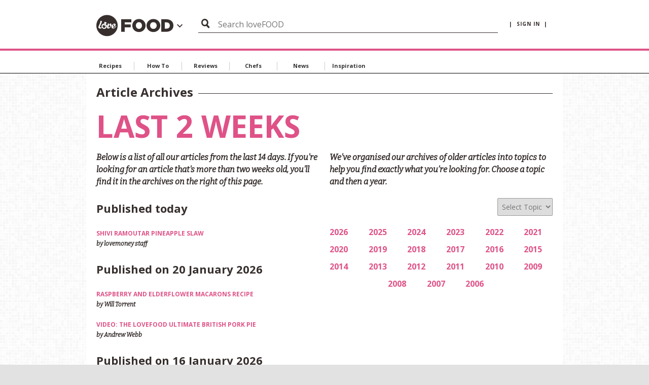

--- FILE ---
content_type: text/html; charset=utf-8
request_url: https://www.lovefood.com/archive/Index/56550
body_size: 7704
content:
<!DOCTYPE html>
<!--[if lt IE 7 ]><html class="ie ie7" lang="en" dir="ltr"> <![endif]-->
<!--[if lt IE 8 ]><html class="ie ie8" lang="en" dir="ltr"> <![endif]-->
<!--[if lt IE 9 ]><html class="ie ie9" lang="en" dir="ltr"> <![endif]-->
<!--[if (gt IE 9)|!(IE)]><!-->
<html lang="en" dir="ltr">
<!--<![endif]-->
<head>

    
    <meta charset="utf-8">
    <title>lovefood.com | Archives</title>
    <meta http-equiv="X-UA-Compatible" content="IE=edge,chrome=1">
    <meta name="robots" />
    <meta name="viewport" content="width=device-width, initial-scale=1.0">
    <link rel="canonical" href="https://www.lovefood.com/archive/index/56550" />

    

        <link rel="stylesheet" href="/app/dist/vendor/perfect-scrollbar/jquery.perfect-scrollbar.css?v=3.53.0.2364">
        <link rel="stylesheet" href="/app/dist/partners/lovefood/styles/main.min.css?v=3.53.0.2364">

    <!--
    <PageMap>
        <DataObject type="thumbnail">
            <Attribute name="src" value="" />
            <Attribute name="width" value="130" />
            <Attribute name="height" value="130" />
        </DataObject>
    </PageMap>
    -->
    

    <meta name="og:url" content="https://www.lovefood.com/archive/index/56550">
    <meta name="og:site_name" content="lovefood.com">
        <meta name="og:title" content="lovefood.com | Archives">
        <meta name="description" content="Lovefood.com is an award-winning collection of topical news, expert commentary, engaging opinion and the tastiest, most unctuous and mouth-watering recipes you could ever hope to find.">
        <meta property="og:image" content="https://loveincstatic.blob.core.windows.net/loveexploring/lovefood-compressor.jpg" />

        <meta name="twitter:card" content="summary_large_image">
        <meta name="twitter:site" content="@lovefood">
        <meta name="twitter:creator" content="">
        <meta name="twitter:title" content="lovefood.com | Archives">
        <meta name="twitter:description" content="Lovefood.com is an award-winning collection of topical news, expert commentary, engaging opinion and the tastiest, most unctuous and mouth-watering recipes you could ever hope to find.">
        <meta name="twitter:image" content="https://loveincstatic.blob.core.windows.net/loveexploring/lovefood-compressor.jpg">
    

    
    <link rel="shortcut icon" href="/Assets_LM/img/favicons/favicon.ico">
    <link rel="apple-touch-icon" href="/Assets_LM/img/favicons/apple-touch-icon.png">
    <link rel="apple-touch-icon" sizes="57x57" href="/Assets_LM/img/favicons/apple-touch-icon-57x57-precomposed.png">
    <link rel="apple-touch-icon" sizes="72x72" href="/Assets_LM/img/favicons/apple-touch-icon-72x72-precomposed.png">
    <link rel="apple-touch-icon" sizes="114x114" href="/Assets_LM/img/favicons/apple-touch-icon-114x114-precomposed.png">
    <link rel="apple-touch-icon" sizes="144x144" href="/Assets_LM/img/favicons/apple-touch-icon-144x144-precomposed.png">

    
    <link href='https://fonts.googleapis.com/css?family=Bitter:400,400i,700|Open+Sans+Condensed:700|Open+Sans:400,600,700' rel='stylesheet' type='text/css'>

    
    




    <!-- Google Tag Manager -->
    <script>
        (function (w, d, s, l, i) {
            w[l] = w[l] || []; w[l].push({
                'gtm.start':
                    new Date().getTime(), event: 'gtm.js'
            }); var f = d.getElementsByTagName(s)[0],
                j = d.createElement(s), dl = l != 'dataLayer' ? '&l=' + l : ''; j.async = true; j.src =
                    'https://www.googletagmanager.com/gtm.js?id=' + i + dl; f.parentNode.insertBefore(j, f);
        })(window, document, 'script', 'dataLayer', 'GTM-T42RNFR');</script>
    <!-- End Google Tag Manager -->
    <!-- GA4 -->
    <!-- Google tag (gtag.js) -->
    <script async src="https://www.googletagmanager.com/gtag/js?id=G-W8HLCK9FCD"></script>
    <script>
        window.dataLayer = window.dataLayer || [];
        function gtag() { dataLayer.push(arguments); }
        gtag('js', new Date());

        gtag('config', 'G-W8HLCK9FCD');
    </script>

    <!--pinterest-->
    <meta name="p:domain_verify" content="f3161d8f6fb84d0788a77554c9b5713c" />
    <!--twitter-->
    <!-- Twitter universal website tag code -->
    <script>
        !function (e, t, n, s, u, a) {
            e.twq || (s = e.twq = function () {
                s.exe ? s.exe.apply(s, arguments) : s.queue.push(arguments);
            }, s.version = '1.1', s.queue = [], u = t.createElement(n), u.async = !0, u.src = '//static.ads-twitter.com/uwt.js',
                a = t.getElementsByTagName(n)[0], a.parentNode.insertBefore(u, a))
        }(window, document, 'script');
        // Insert Twitter Pixel ID and Standard Event data below
        twq('init', 'o0y66');
        twq('track', 'PageView');
    </script>
    <!-- End Twitter universal website tag code -->
            <script async="async" src=https://cdn.membrana.media/lvf/ym.js></script>

</head>
<body id="ng-app" ng-app="app">
	<!-- Google Tag Manager (noscript) -->
	<noscript>
		<iframe src="https://www.googletagmanager.com/ns.html?id=GTM-T42RNFR"
				height="0" width="0" style="display:none;visibility:hidden"></iframe>
	</noscript>
	<!-- End Google Tag Manager (noscript) -->
	<!--[if lt IE 7]>
		<p class="chromeframe">You are using an <strong>outdated</strong> browser. Please <a href="http://browsehappy.com/">upgrade your browser</a> or <a href="http://www.google.com/chromeframe/?redirect=true">activate Google Chrome Frame</a> to improve your experience.</p>
	<![endif]-->
	




<!-- Header -->
<div id="header-module" navigation-levels ng-mouseleave="closeAllNavLevels()">
    <header class="lm-header">
        <div class="lm-header__cont">

            <!-- Brand -->
            <div class="lm-header__brand">
                <a class="lm-header__brand" href="http://www.lovefood.com">
                    <i class="lm-header__brand-icon lm-header__brand-icon--lovefood"></i>
                </a>
                <a class="" ng-click="brandSelectIsOpen = !brandSelectIsOpen; mobileNavOpen = false;">                
                    <div class="lm-header-arrow-cont lm-header-arrow-cont--lovefood" ng-cloak><i class="icon icon-arrow-down" ng-show="!brandSelectIsOpen"></i><i class="icon icon-arrow-up" ng-show="brandSelectIsOpen"></i></div>
                </a>
            </div>

            <!-- Search Button -->
            <div class="lm-header__actions">

                <a class="menu-btn" ng-click="mobileNavOpen = !mobileNavOpen; brandSelectIsOpen = false;" href="">
                    <i class="menu-btn__icon"></i>
                </a>

            </div>

            <!-- Account Info and Sign in -->
            <div class="lm-account" ng-init="displaySearch = true">

                    <a class="lm-account__signin" href="https://www.loveincorporated.com/issue/wsfed?wa=wsignin1.0&amp;wtrealm=http%3A%2F%2Fwww.lovemoney.com%2F&amp;wctx=rm%3D1%26id%3D%26ru%3D%252Farchive%252FIndex%252F56550&amp;wct=2026-01-23T11%3A01%3A58Z&amp;wreply=https%3A%2F%2Fwww.lovefood.com%2F" ng-init="smallerSearchBar = false">
                        |&nbsp;&nbsp;sign in&nbsp;&nbsp;|
                    </a>

            </div>

            <!-- Desktop/Tablet Search -->
            <div class="lm-header__search">

                <!-- Top Search -->
                <form class="top-search top-search--header top-search--header-lf is-open" ng-class="{'top-search--header-reduced' : smallerSearchBar, 'delay-search-display' : displaySearch}" action="/search" method="GET">
                    <div class="top-search__fieldset">
                        <button class="top-search__submit" type="submit">
                            <i class="top-search__icon"></i>
                        </button>
                        <input class="top-search__input" type="text" name="q" placeholder="Search loveFOOD" />
                    </div>
                </form>

            </div>


        </div>
        <div class="lm-header__brand-wrapper">
            <div class="lm-header__brand-select" ng-class="{ 'is-open': brandSelectIsOpen }">

                <ul class="lm-header__brand-select-list">

                    <li class="lm-header__brand-select-item">
                        <a class="lm-header__brand-select-link lm-header__brand-select-link--lm" href="http://www.lovemoney.com">
                            <span class="lm-header__brand-select-item-link lm-header__brand-select-item-link--lm">
                                <i class="lm-header__brand-select-icon lm-header__brand-select-icon--lm"></i>
                            </span>
                        </a>
                    </li>

                    <li class="lm-header__brand-select-item-line"></li>

                    <li class="lm-header__brand-select-item">
                        <a class="lm-header__brand-select-link lm-header__brand-select-link--le" href="http://www.loveexploring.com">
                            <span class="lm-header__brand-select-item-link lm-header__brand-select-item-link--le">
                                <i class="lm-header__brand-select-icon lm-header__brand-select-icon--le"></i>
                            </span>
                        </a>
                    </li>

                    <li class="lm-header__brand-select-item-line"></li>

                    <li class="lm-header__brand-select-item">
                        <a class="lm-header__brand-select-link lm-header__brand-select-link--lp" href="http://www.loveproperty.com">
                            <span class="lm-header__brand-select-item-link lm-header__brand-select-item-link--lp">
                                <i class="lm-header__brand-select-icon lm-header__brand-select-icon--lp"></i>
                            </span>
                        </a>
                    </li>
            
                </ul>
                
            </div>
        </div>        
    </header>

    <section class="subnav-wrapper">
        <nav class="subnav ng-cloak" id="subnav-mobile" ng-show="mobileNavOpen">
            <div class="subnav__cont">

                <!-- Top Search -->
                <form class="top-search" action="/search" method="GET">
                    <div class="top-search__fieldset">
                        <button class="top-search__submit" type="submit">
                            <i class="top-search__icon"></i>
                        </button>
                        <input class="top-search__input" type="text" name="q" placeholder="Search lovefood" />
                    </div>
                </form>

                <a class="subnav__heading" href="/Topics/recipes">Recipes</a>
                <a class="subnav__heading" href="/Topics/how-to">How To</a>
                <a class="subnav__heading" href="/Topics/reviews">Reviews</a>
                <a class="subnav__heading" href="/Topics/chefs">Chefs</a>
                <a class="subnav__heading" href="/Topics/news">News</a>
                <a class="subnav__heading" href="/Topics/inspiration">Inspiration</a>

                    <a class="subnav__heading" href="https://www.loveincorporated.com/issue/wsfed?wa=wsignin1.0&amp;wtrealm=http%3A%2F%2Fwww.lovemoney.com%2F&amp;wctx=rm%3D1%26id%3D%26ru%3D%252Farchive%252FIndex%252F56550&amp;wct=2026-01-23T11%3A01%3A58Z&amp;wreply=https%3A%2F%2Fwww.lovefood.com%2F">Sign In</a>

            </div>
        </nav>
    </section>
</div>



<!-- Page Nav -->
<nav class="page-nav__wrapper page-nav--topics">
    <div class="page-nav__content ps-container">
        <div class="page-nav__body-wrapper">
            <ul class="page-nav__body">
                <li class="page-nav__item">
                    <a class="page-nav__link" href="/Topics/recipes" data-topic-id="recipes">
                        Recipes
                    </a>
                </li>
                <li class="page-nav__item">
                    <a class="page-nav__link" href="/Topics/how-to" data-topic-id="how-to">
                        How To
                    </a>
                </li>
                <li class="page-nav__item">
                    <a class="page-nav__link" href="/Topics/reviews" data-topic-id="reviews">
                        Reviews
                    </a>
                </li>
                <li class="page-nav__item">
                    <a class="page-nav__link" href="/Topics/chefs" data-topic-id="chefs">
                        Chefs
                    </a>
                </li>
                <li class="page-nav__item">
                    <a class="page-nav__link" href="/Topics/news" data-topic-id="news">
                        News
                    </a>
                </li>           
                <li class="page-nav__item">
                    <a class="page-nav__link" href="/Topics/inspiration" data-topic-id="inspiration">
                        Inspiration
                    </a>
                </li>
            </ul>           
        </div>
    </div>

    <div>

        <div class="page-nav__arrow page-nav__arrow--reversed" onclick="navScroller.scrollTopics('prev', this);">

            <i class="icon icon-arrow"></i>

        </div>

        <div class="page-nav__arrow page-nav__arrow--right" onclick="navScroller.scrollTopics('next', this);">

            <i class="icon icon-arrow"></i>

        </div>

    </div>

</nav>
	<section>
		






<section>

    <div class="wrapper">

        <div class="[ island island--highlight ]">

            <div class="content">

                <div class="content__item">

                
                    <!-- Search Results -->
                    <header class="section-header">

                        <h3 class="section-header__text">Article Archives</h3>

                        <hr class="section-header__rule" />

                    </header>                   


                        <h1 class="heading heading--mega">Last 2 weeks</h1>


                <div class="[ layout layout--rev ]">

                    <div class="layout__item u-1/2-lap">

                        <form name="archives-form" action="" method="GET">

                            <p class="[ u-text-lead u-text-serif ]">
                                We've organised our archives of older articles into topics to help you find exactly what you’re looking for. Choose a topic and then a year.
                            </p>

                            <div class="clearfix u-mb">

                                <div class="u-float-right">
                                    <select class="red-news" id="topic" name="topic" tabindex="5"><option selected="selected" value="">Select Topic</option>
<option value="2163">News</option>
<option value="2164">Chefs</option>
<option value="2165">Recipes</option>
<option value="2166">How To</option>
<option value="2167">Reviews</option>
<option value="2269">Inspiration</option>
</select>
                                </div>

                            </div>

                            <ul class="[ layout layout--center ] u-text-medium">

                                    <li class="layout__item [ u-1/6 u-mb- ]">

                                        <a href="/archive?topic=&year=2026" class="link-strong js-select-year">2026</a>

                                    </li>
                                    <li class="layout__item [ u-1/6 u-mb- ]">

                                        <a href="/archive?topic=&year=2025" class="link-strong js-select-year">2025</a>

                                    </li>
                                    <li class="layout__item [ u-1/6 u-mb- ]">

                                        <a href="/archive?topic=&year=2024" class="link-strong js-select-year">2024</a>

                                    </li>
                                    <li class="layout__item [ u-1/6 u-mb- ]">

                                        <a href="/archive?topic=&year=2023" class="link-strong js-select-year">2023</a>

                                    </li>
                                    <li class="layout__item [ u-1/6 u-mb- ]">

                                        <a href="/archive?topic=&year=2022" class="link-strong js-select-year">2022</a>

                                    </li>
                                    <li class="layout__item [ u-1/6 u-mb- ]">

                                        <a href="/archive?topic=&year=2021" class="link-strong js-select-year">2021</a>

                                    </li>
                                    <li class="layout__item [ u-1/6 u-mb- ]">

                                        <a href="/archive?topic=&year=2020" class="link-strong js-select-year">2020</a>

                                    </li>
                                    <li class="layout__item [ u-1/6 u-mb- ]">

                                        <a href="/archive?topic=&year=2019" class="link-strong js-select-year">2019</a>

                                    </li>
                                    <li class="layout__item [ u-1/6 u-mb- ]">

                                        <a href="/archive?topic=&year=2018" class="link-strong js-select-year">2018</a>

                                    </li>
                                    <li class="layout__item [ u-1/6 u-mb- ]">

                                        <a href="/archive?topic=&year=2017" class="link-strong js-select-year">2017</a>

                                    </li>
                                    <li class="layout__item [ u-1/6 u-mb- ]">

                                        <a href="/archive?topic=&year=2016" class="link-strong js-select-year">2016</a>

                                    </li>
                                    <li class="layout__item [ u-1/6 u-mb- ]">

                                        <a href="/archive?topic=&year=2015" class="link-strong js-select-year">2015</a>

                                    </li>
                                    <li class="layout__item [ u-1/6 u-mb- ]">

                                        <a href="/archive?topic=&year=2014" class="link-strong js-select-year">2014</a>

                                    </li>
                                    <li class="layout__item [ u-1/6 u-mb- ]">

                                        <a href="/archive?topic=&year=2013" class="link-strong js-select-year">2013</a>

                                    </li>
                                    <li class="layout__item [ u-1/6 u-mb- ]">

                                        <a href="/archive?topic=&year=2012" class="link-strong js-select-year">2012</a>

                                    </li>
                                    <li class="layout__item [ u-1/6 u-mb- ]">

                                        <a href="/archive?topic=&year=2011" class="link-strong js-select-year">2011</a>

                                    </li>
                                    <li class="layout__item [ u-1/6 u-mb- ]">

                                        <a href="/archive?topic=&year=2010" class="link-strong js-select-year">2010</a>

                                    </li>
                                    <li class="layout__item [ u-1/6 u-mb- ]">

                                        <a href="/archive?topic=&year=2009" class="link-strong js-select-year">2009</a>

                                    </li>
                                    <li class="layout__item [ u-1/6 u-mb- ]">

                                        <a href="/archive?topic=&year=2008" class="link-strong js-select-year">2008</a>

                                    </li>
                                    <li class="layout__item [ u-1/6 u-mb- ]">

                                        <a href="/archive?topic=&year=2007" class="link-strong js-select-year">2007</a>

                                    </li>
                                    <li class="layout__item [ u-1/6 u-mb- ]">

                                        <a href="/archive?topic=&year=2006" class="link-strong js-select-year">2006</a>

                                    </li>

                            </ul>

                            <input type="hidden" name="year" />

                        </form>

                        <!-- Sponsored Content -->

                        <script type="text/javascript" id="dianomi_context_script" src="https://www.dianomi.com/js/contextfeed.js"></script> 

                            <div class="dianomi_context" data-dianomi-context-id="4672"></div>

                </div>                    

                        <div class="layout__item u-1/2-lap">
                            
                            <p class="[ u-text-lead u-text-serif ]">
                                Below is a list of all our articles from the last 14 days. If you&#39;re looking for an article that&#39;s more than two weeks old, you&#39;ll find it in the archives on the right of this page.
                            </p>

                                        <h4>Published today</h4>
                                    <ul class="list-bare u-text-small">

                                            <li>

                                                <a href="/galleries/549186/shivi-ramoutar-pineapple-slaw" class="link-strong">Shivi Ramoutar Pineapple Slaw</a>

                                                <p class="u-text-serif">

                                                    by <a href="/galleries/549186/shivi-ramoutar-pineapple-slaw" class="link-secret">lovemoney staff</a>

                                                </p> 

                                            </li>

                                    </ul>
                                        <h4>Published on 20 January 2026</h4>
                                    <ul class="list-bare u-text-small">

                                            <li>

                                                <a href="/recipes/57311/raspberry-and-elderflower-macaroons-recipe" class="link-strong">Raspberry and elderflower macarons recipe</a>

                                                <p class="u-text-serif">

                                                    by <a href="/recipes/57311/raspberry-and-elderflower-macaroons-recipe" class="link-secret">Will Torrent</a>

                                                </p> 

                                            </li>
                                            <li>

                                                <a href="/news/57812/video-the-lovefood-britainshaped-pork-pie" class="link-strong">Video: the loveFOOD ultimate British pork pie</a>

                                                <p class="u-text-serif">

                                                    by <a href="/news/57812/video-the-lovefood-britainshaped-pork-pie" class="link-secret">Andrew Webb</a>

                                                </p> 

                                            </li>

                                    </ul>
                                        <h4>Published on 16 January 2026</h4>
                                    <ul class="list-bare u-text-small">

                                            <li>

                                                <a href="/galleries/90408/the-best-grocery-store-in-every-us-state" class="link-strong">The best grocery store in every US state</a>

                                                <p class="u-text-serif">

                                                    by <a href="/galleries/90408/the-best-grocery-store-in-every-us-state" class="link-secret">Miriam Carey</a>

                                                </p> 

                                            </li>

                                    </ul>
                                        <h4>Published on 15 January 2026</h4>
                                    <ul class="list-bare u-text-small">

                                            <li>

                                                <a href="/galleries/131484/the-best-lasagne-in-every-state" class="link-strong">The best lasagne in every state</a>

                                                <p class="u-text-serif">

                                                    by <a href="/galleries/131484/the-best-lasagne-in-every-state" class="link-secret">Miriam Carey</a>

                                                </p> 

                                            </li>
                                            <li>

                                                <a href="/galleries/524570/celebrity-diets-ranked-who-follows-them-and-are-they-safe" class="link-strong">Celebrity diets ranked: who follows them and are they safe?</a>

                                                <p class="u-text-serif">

                                                    by <a href="/galleries/524570/celebrity-diets-ranked-who-follows-them-and-are-they-safe" class="link-secret">ALynott</a>

                                                </p> 

                                            </li>

                                    </ul>
                                        <h4>Published on 14 January 2026</h4>
                                    <ul class="list-bare u-text-small">

                                            <li>

                                                <a href="/galleries/138941/the-best-french-restaurants-in-america" class="link-strong">The best French restaurants in America</a>

                                                <p class="u-text-serif">

                                                    by <a href="/galleries/138941/the-best-french-restaurants-in-america" class="link-secret">Hannah Foster-Roe</a>

                                                </p> 

                                            </li>
                                            <li>

                                                <a href="/galleries/436969/the-most-unusual-restaurant-experience-in-every-us-state-ranked" class="link-strong">The most unusual restaurant experience in every US state, ranked</a>

                                                <p class="u-text-serif">

                                                    by <a href="/galleries/436969/the-most-unusual-restaurant-experience-in-every-us-state-ranked" class="link-secret">Esme Fox</a>

                                                </p> 

                                            </li>

                                    </ul>
                                        <h4>Published on 13 January 2026</h4>
                                    <ul class="list-bare u-text-small">

                                            <li>

                                                <a href="/galleries/136917/the-worlds-best-hotel-restaurants" class="link-strong">The world&#39;s best hotel restaurants</a>

                                                <p class="u-text-serif">

                                                    by <a href="/galleries/136917/the-worlds-best-hotel-restaurants" class="link-secret">Laura Ellis</a>

                                                </p> 

                                            </li>

                                    </ul>
                                        <h4>Published on 12 January 2026</h4>
                                    <ul class="list-bare u-text-small">

                                            <li>

                                                <a href="/galleries/71240/batchcook-recipes-to-save-you-time-and-money" class="link-strong">Batch-cook recipes to save you time and money</a>

                                                <p class="u-text-serif">

                                                    by <a href="/galleries/71240/batchcook-recipes-to-save-you-time-and-money" class="link-secret">Jane Curran</a>

                                                </p> 

                                            </li>
                                            <li>

                                                <a href="/galleries/112386/the-best-grilled-cheese-sandwich-in-every-us-state" class="link-strong">The best grilled cheese sandwich in every US state</a>

                                                <p class="u-text-serif">

                                                    by <a href="/galleries/112386/the-best-grilled-cheese-sandwich-in-every-us-state" class="link-secret">Ella Buchan</a>

                                                </p> 

                                            </li>

                                    </ul>
                                        <h4>Published on 09 January 2026</h4>
                                    <ul class="list-bare u-text-small">

                                            <li>

                                                <a href="/galleries/112507/the-worlds-most-remote-restaurants" class="link-strong">The world&#39;s most remote restaurants</a>

                                                <p class="u-text-serif">

                                                    by <a href="/galleries/112507/the-worlds-most-remote-restaurants" class="link-secret">Ella Buchan</a>

                                                </p> 

                                            </li>

                                    </ul>

                        </div>

                    </div>
                

                </div>

            </div>

        </div>

    </div>

</section>






	</section>

	
	<section class="wrapper">
		


<footer class="footer js-accordion js-accordion--palm">

    <div class="footer__layout">

        <section class="footer__item footer__item--one">

            <h3 class="footer__heading heading heading--section">

                <span class="footer__toggle js-accordion__toggle u-hidden-palm">

                    Home

                </span>

                <a class="footer__toggle icon-footer-arrow js-accordion__toggle u-hidden-lap" href="#accordion-1">

                    Home

                </a>

            </h3>

            <nav class="footer__nav js-accordion__section" id="accordion-1">

                <ul class="footer__nav-list">

                    <li><a href=https://www.loveinc.com/contactus/customerservices/ target="_blank">CUSTOMER SERVICES</a></li>

                    <li><a href="/archive/Index/56550" target="_blank">ARTICLE ARCHIVES</a></li>

                    <li><a href=https://www.loveinc.com/TermsOfUse target="_blank">TERMS OF USE</a></li>

                    <li><a href=https://www.loveinc.com/PrivacyPolicy target="_blank">PRIVACY POLICY</a></li>

                    <li><a href=https://www.loveinc.com/Cookies target="_blank">COOKIE POLICY</a></li>

                    <li><a href=https://www.loveinc.com/Disclaimer target="_blank">DISCLAIMER</a></li>

                    <li><a href=https://www.lovefood.com/news/241018/about-us target="_blank">ABOUT US</a></li>


                </ul>

            </nav>

        </section>

        <section class="footer__item footer__item--two u-hidden-palm"></section>

        <section class="footer__item footer__item--three">

            <h3 class="footer__heading heading heading--section">

                <span class="footer__toggle js-accordion__toggle u-hidden-palm">

                    Brands

                </span>

                <a class="footer__toggle icon-footer-arrow js-accordion__toggle u-hidden-lap" href="#accordion-3">

                    Brands

                </a>

            </h3>

            <nav class="footer__nav js-accordion__section" id="accordion-3">

                <ul class="footer__nav-list">

                    <li><a href=http://www.lovemoney.com target="_blank">lovemoney</a></li>

                    <li><a href=http://www.loveexploring.com target="_blank">loveexploring</a></li>

                    <li><a href=http://www.loveproperty.com target="_blank">loveproperty</a></li>

                    <li><a href=http://www.loveincorporated.com target="_blank">loveincorporated</a></li>



                </ul>

            </nav>

        </section>

        <section class="footer__item footer__item--four">

            <address class="footer__address">

                <p>
                    <strong>lovefood.com</strong>
                </p>

                <p>
                    First Floor Ridgeland House <br />
                    15 Carfax<br />
                    Horsham<br />
                    West Sussex<br />
                    United Kingdom<br />
                    RH12 1DY

                </p>

                <p>
                    LoveEverything.com Limited, a company registered in England and Wales.<br>
                    Company registration number: 07255787
                </p>

                <div class="footer__social-icons">
                    <a href="https://www.twitter.com/lovefood" target="_blank" class="icon icon-twitter2"></a>
                    <a href="https://www.facebook.com/lovefooddotcom" target="_blank" class="icon icon-facebook-logo-button"></a>
                    <a href="https://www.instagram.com/lovefooddotcom" target="_blank" class="icon icon-instagram-logo"></a>
                </div>

            </address>

        </section>

    </div>

</footer>

	</section>

	
	<section class="wrapper">
		


<div class="disclaimer">

    <a href="/" class="disclaimer__logo icon-circle-logo-white"></a>
    
    <p class="disclaimer__copy">Copyright &copy; <a href="http://www.lovefood.com">lovefood.com</a> All rights reserved.</p>

    <nav class="disclaimer__nav">

        <a href=https://www.loveinc.com/TermsOfUse target="_blank">Terms of use</a> &#x7c;
        <a href=https://www.loveinc.com/PrivacyPolicy target="_blank">Privacy policy</a> &#x7c;
        <a href=https://www.loveinc.com/Disclaimer target="_blank">Disclaimer</a>

    </nav>

</div>

	</section>

	

	
    

    <script src="/app/dist/vendor/jquery/dist/jquery.min.js?v=3.53.0.2364"></script>
    <script src="/app/dist/vendor/angular/angular.min.js?v=3.53.0.2364"></script>
    <script src="/app/dist/vendor/angular-sanitize/angular-sanitize.min.js?v=3.53.0.2364"></script>
    <script src="/app/dist/vendor/angular-cookies/angular-cookies.min.js?v=3.53.0.2364"></script>
    

        <script src="/app/dist/centres/articles/js/articles.min.js?v=3.53.0.2364"></script>

    <script>
        $(function () {
            $(".js-select-year").click(function (e) {

                $("input[name='year']").val($(e.target).html());

                $("form[name='archives-form']").submit();

                return false;
            });
            // change hook for topic
            $("#topic").change(function (e) {
                $(this).parents('form:first').submit();
            });
        })
    </script>



	<script>
        var isAuthenticated = ( 'False' === 'True' );

        angular.module('app')
            .value('isAuthenticated', isAuthenticated);
        angular.module('app')
            .constant('adprefix', 'lf');

        $(function () {
            Fedlab.Accordion.init();
            Fedlab.Navbar.init();
        });
	</script>

</body>

</html>


--- FILE ---
content_type: text/html; charset=utf-8
request_url: https://www.google.com/recaptcha/api2/aframe
body_size: 252
content:
<!DOCTYPE HTML><html><head><meta http-equiv="content-type" content="text/html; charset=UTF-8"></head><body><script nonce="wfvxq6ZfZvBgC4ZqIJ5AJQ">/** Anti-fraud and anti-abuse applications only. See google.com/recaptcha */ try{var clients={'sodar':'https://pagead2.googlesyndication.com/pagead/sodar?'};window.addEventListener("message",function(a){try{if(a.source===window.parent){var b=JSON.parse(a.data);var c=clients[b['id']];if(c){var d=document.createElement('img');d.src=c+b['params']+'&rc='+(localStorage.getItem("rc::a")?sessionStorage.getItem("rc::b"):"");window.document.body.appendChild(d);sessionStorage.setItem("rc::e",parseInt(sessionStorage.getItem("rc::e")||0)+1);localStorage.setItem("rc::h",'1769166123086');}}}catch(b){}});window.parent.postMessage("_grecaptcha_ready", "*");}catch(b){}</script></body></html>

--- FILE ---
content_type: application/javascript; charset=utf-8
request_url: https://fundingchoicesmessages.google.com/f/AGSKWxVjcDufPA_jBuZ3DnP5mvcBXzl-PZuPBvSai0EqafXDqYiTJiGwEzatrr_mJXdmJD9YPA84ErDJX7bIh2Yg2_OAe0dXdEudGYgeWIDhzYUeyUKy6_jYefa0_1SON6_xH8PANyme4cq1i_Q7-m4l6AOXBgXuRCInPUMJZFs780O8kxQLGvK0Xcd-Omdm/_/index-ad-/affad?/adv-1./760x90_/banner_iframe_
body_size: -1289
content:
window['ad0bbeef-82ae-42d7-83ff-cd27c4debde8'] = true;

--- FILE ---
content_type: application/x-javascript
request_url: https://www.lovefood.com/app/dist/vendor/angular-cookies/angular-cookies.min.js?v=3.53.0.2364
body_size: 477
content:
/*
 AngularJS v1.2.28
 (c) 2010-2014 Google, Inc. http://angularjs.org
 License: MIT
*/
(function(p,f,n){'use strict';f.module("ngCookies",["ng"]).factory("$cookies",["$rootScope","$browser",function(e,b){var c={},g={},h,k=!1,l=f.copy,m=f.isUndefined;b.addPollFn(function(){var a=b.cookies();h!=a&&(h=a,l(a,g),l(a,c),k&&e.$apply())})();k=!0;e.$watch(function(){var a,d,e;for(a in g)m(c[a])&&b.cookies(a,n);for(a in c)d=c[a],f.isString(d)||(d=""+d,c[a]=d),d!==g[a]&&(b.cookies(a,d),e=!0);if(e)for(a in d=b.cookies(),c)c[a]!==d[a]&&(m(d[a])?delete c[a]:c[a]=d[a])});return c}]).factory("$cookieStore",
["$cookies",function(e){return{get:function(b){return(b=e[b])?f.fromJson(b):b},put:function(b,c){e[b]=f.toJson(c)},remove:function(b){delete e[b]}}}])})(window,window.angular);
//# sourceMappingURL=angular-cookies.min.js.map
